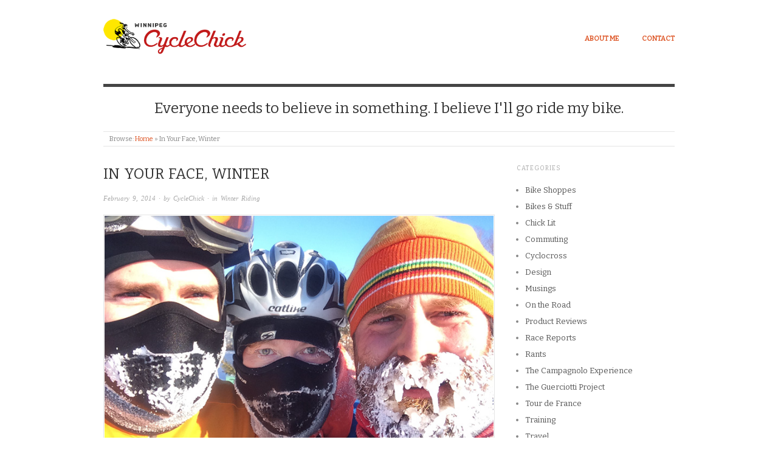

--- FILE ---
content_type: text/html; charset=UTF-8
request_url: http://winnipegcyclechick.com/fck-winter/
body_size: 6616
content:
<!doctype html>
<html lang="en">
<head>
<meta http-equiv="Content-Type" content="text/html; charset=UTF-8" />
<meta http-equiv="X-UA-Compatible" content="IE=edge,chrome=1">
    
<!-- Mobile viewport optimized -->
<meta name="viewport" content="width=device-width,initial-scale=1">


<!-- Title -->
<link rel="profile" href="http://gmpg.org/xfn/11" />
<link rel="pingback" href="http://winnipegcyclechick.com/xmlrpc.php" />

<!-- WP Head -->
<title>In Your Face, Winter &#8211; Winnipeg CycleChick</title>
<meta name='robots' content='max-image-preview:large' />
	<style>img:is([sizes="auto" i], [sizes^="auto," i]) { contain-intrinsic-size: 3000px 1500px }</style>
	<meta name="generator" content="WordPress 6.8.3" />
<meta name="template" content="Origin 0.6.0" />
<link rel='dns-prefetch' href='//fonts.googleapis.com' />
<link rel='stylesheet' id='style-css' href='http://winnipegcyclechick.com/wp-content/themes/origin-child/style.css?ver=0.1' type='text/css' media='all' />
<link rel='stylesheet' id='wp-block-library-css' href='http://winnipegcyclechick.com/wp-includes/css/dist/block-library/style.min.css?ver=6.8.3' type='text/css' media='all' />
<style id='classic-theme-styles-inline-css' type='text/css'>
/*! This file is auto-generated */
.wp-block-button__link{color:#fff;background-color:#32373c;border-radius:9999px;box-shadow:none;text-decoration:none;padding:calc(.667em + 2px) calc(1.333em + 2px);font-size:1.125em}.wp-block-file__button{background:#32373c;color:#fff;text-decoration:none}
</style>
<style id='global-styles-inline-css' type='text/css'>
:root{--wp--preset--aspect-ratio--square: 1;--wp--preset--aspect-ratio--4-3: 4/3;--wp--preset--aspect-ratio--3-4: 3/4;--wp--preset--aspect-ratio--3-2: 3/2;--wp--preset--aspect-ratio--2-3: 2/3;--wp--preset--aspect-ratio--16-9: 16/9;--wp--preset--aspect-ratio--9-16: 9/16;--wp--preset--color--black: #000000;--wp--preset--color--cyan-bluish-gray: #abb8c3;--wp--preset--color--white: #ffffff;--wp--preset--color--pale-pink: #f78da7;--wp--preset--color--vivid-red: #cf2e2e;--wp--preset--color--luminous-vivid-orange: #ff6900;--wp--preset--color--luminous-vivid-amber: #fcb900;--wp--preset--color--light-green-cyan: #7bdcb5;--wp--preset--color--vivid-green-cyan: #00d084;--wp--preset--color--pale-cyan-blue: #8ed1fc;--wp--preset--color--vivid-cyan-blue: #0693e3;--wp--preset--color--vivid-purple: #9b51e0;--wp--preset--gradient--vivid-cyan-blue-to-vivid-purple: linear-gradient(135deg,rgba(6,147,227,1) 0%,rgb(155,81,224) 100%);--wp--preset--gradient--light-green-cyan-to-vivid-green-cyan: linear-gradient(135deg,rgb(122,220,180) 0%,rgb(0,208,130) 100%);--wp--preset--gradient--luminous-vivid-amber-to-luminous-vivid-orange: linear-gradient(135deg,rgba(252,185,0,1) 0%,rgba(255,105,0,1) 100%);--wp--preset--gradient--luminous-vivid-orange-to-vivid-red: linear-gradient(135deg,rgba(255,105,0,1) 0%,rgb(207,46,46) 100%);--wp--preset--gradient--very-light-gray-to-cyan-bluish-gray: linear-gradient(135deg,rgb(238,238,238) 0%,rgb(169,184,195) 100%);--wp--preset--gradient--cool-to-warm-spectrum: linear-gradient(135deg,rgb(74,234,220) 0%,rgb(151,120,209) 20%,rgb(207,42,186) 40%,rgb(238,44,130) 60%,rgb(251,105,98) 80%,rgb(254,248,76) 100%);--wp--preset--gradient--blush-light-purple: linear-gradient(135deg,rgb(255,206,236) 0%,rgb(152,150,240) 100%);--wp--preset--gradient--blush-bordeaux: linear-gradient(135deg,rgb(254,205,165) 0%,rgb(254,45,45) 50%,rgb(107,0,62) 100%);--wp--preset--gradient--luminous-dusk: linear-gradient(135deg,rgb(255,203,112) 0%,rgb(199,81,192) 50%,rgb(65,88,208) 100%);--wp--preset--gradient--pale-ocean: linear-gradient(135deg,rgb(255,245,203) 0%,rgb(182,227,212) 50%,rgb(51,167,181) 100%);--wp--preset--gradient--electric-grass: linear-gradient(135deg,rgb(202,248,128) 0%,rgb(113,206,126) 100%);--wp--preset--gradient--midnight: linear-gradient(135deg,rgb(2,3,129) 0%,rgb(40,116,252) 100%);--wp--preset--font-size--small: 13px;--wp--preset--font-size--medium: 20px;--wp--preset--font-size--large: 36px;--wp--preset--font-size--x-large: 42px;--wp--preset--spacing--20: 0.44rem;--wp--preset--spacing--30: 0.67rem;--wp--preset--spacing--40: 1rem;--wp--preset--spacing--50: 1.5rem;--wp--preset--spacing--60: 2.25rem;--wp--preset--spacing--70: 3.38rem;--wp--preset--spacing--80: 5.06rem;--wp--preset--shadow--natural: 6px 6px 9px rgba(0, 0, 0, 0.2);--wp--preset--shadow--deep: 12px 12px 50px rgba(0, 0, 0, 0.4);--wp--preset--shadow--sharp: 6px 6px 0px rgba(0, 0, 0, 0.2);--wp--preset--shadow--outlined: 6px 6px 0px -3px rgba(255, 255, 255, 1), 6px 6px rgba(0, 0, 0, 1);--wp--preset--shadow--crisp: 6px 6px 0px rgba(0, 0, 0, 1);}:where(.is-layout-flex){gap: 0.5em;}:where(.is-layout-grid){gap: 0.5em;}body .is-layout-flex{display: flex;}.is-layout-flex{flex-wrap: wrap;align-items: center;}.is-layout-flex > :is(*, div){margin: 0;}body .is-layout-grid{display: grid;}.is-layout-grid > :is(*, div){margin: 0;}:where(.wp-block-columns.is-layout-flex){gap: 2em;}:where(.wp-block-columns.is-layout-grid){gap: 2em;}:where(.wp-block-post-template.is-layout-flex){gap: 1.25em;}:where(.wp-block-post-template.is-layout-grid){gap: 1.25em;}.has-black-color{color: var(--wp--preset--color--black) !important;}.has-cyan-bluish-gray-color{color: var(--wp--preset--color--cyan-bluish-gray) !important;}.has-white-color{color: var(--wp--preset--color--white) !important;}.has-pale-pink-color{color: var(--wp--preset--color--pale-pink) !important;}.has-vivid-red-color{color: var(--wp--preset--color--vivid-red) !important;}.has-luminous-vivid-orange-color{color: var(--wp--preset--color--luminous-vivid-orange) !important;}.has-luminous-vivid-amber-color{color: var(--wp--preset--color--luminous-vivid-amber) !important;}.has-light-green-cyan-color{color: var(--wp--preset--color--light-green-cyan) !important;}.has-vivid-green-cyan-color{color: var(--wp--preset--color--vivid-green-cyan) !important;}.has-pale-cyan-blue-color{color: var(--wp--preset--color--pale-cyan-blue) !important;}.has-vivid-cyan-blue-color{color: var(--wp--preset--color--vivid-cyan-blue) !important;}.has-vivid-purple-color{color: var(--wp--preset--color--vivid-purple) !important;}.has-black-background-color{background-color: var(--wp--preset--color--black) !important;}.has-cyan-bluish-gray-background-color{background-color: var(--wp--preset--color--cyan-bluish-gray) !important;}.has-white-background-color{background-color: var(--wp--preset--color--white) !important;}.has-pale-pink-background-color{background-color: var(--wp--preset--color--pale-pink) !important;}.has-vivid-red-background-color{background-color: var(--wp--preset--color--vivid-red) !important;}.has-luminous-vivid-orange-background-color{background-color: var(--wp--preset--color--luminous-vivid-orange) !important;}.has-luminous-vivid-amber-background-color{background-color: var(--wp--preset--color--luminous-vivid-amber) !important;}.has-light-green-cyan-background-color{background-color: var(--wp--preset--color--light-green-cyan) !important;}.has-vivid-green-cyan-background-color{background-color: var(--wp--preset--color--vivid-green-cyan) !important;}.has-pale-cyan-blue-background-color{background-color: var(--wp--preset--color--pale-cyan-blue) !important;}.has-vivid-cyan-blue-background-color{background-color: var(--wp--preset--color--vivid-cyan-blue) !important;}.has-vivid-purple-background-color{background-color: var(--wp--preset--color--vivid-purple) !important;}.has-black-border-color{border-color: var(--wp--preset--color--black) !important;}.has-cyan-bluish-gray-border-color{border-color: var(--wp--preset--color--cyan-bluish-gray) !important;}.has-white-border-color{border-color: var(--wp--preset--color--white) !important;}.has-pale-pink-border-color{border-color: var(--wp--preset--color--pale-pink) !important;}.has-vivid-red-border-color{border-color: var(--wp--preset--color--vivid-red) !important;}.has-luminous-vivid-orange-border-color{border-color: var(--wp--preset--color--luminous-vivid-orange) !important;}.has-luminous-vivid-amber-border-color{border-color: var(--wp--preset--color--luminous-vivid-amber) !important;}.has-light-green-cyan-border-color{border-color: var(--wp--preset--color--light-green-cyan) !important;}.has-vivid-green-cyan-border-color{border-color: var(--wp--preset--color--vivid-green-cyan) !important;}.has-pale-cyan-blue-border-color{border-color: var(--wp--preset--color--pale-cyan-blue) !important;}.has-vivid-cyan-blue-border-color{border-color: var(--wp--preset--color--vivid-cyan-blue) !important;}.has-vivid-purple-border-color{border-color: var(--wp--preset--color--vivid-purple) !important;}.has-vivid-cyan-blue-to-vivid-purple-gradient-background{background: var(--wp--preset--gradient--vivid-cyan-blue-to-vivid-purple) !important;}.has-light-green-cyan-to-vivid-green-cyan-gradient-background{background: var(--wp--preset--gradient--light-green-cyan-to-vivid-green-cyan) !important;}.has-luminous-vivid-amber-to-luminous-vivid-orange-gradient-background{background: var(--wp--preset--gradient--luminous-vivid-amber-to-luminous-vivid-orange) !important;}.has-luminous-vivid-orange-to-vivid-red-gradient-background{background: var(--wp--preset--gradient--luminous-vivid-orange-to-vivid-red) !important;}.has-very-light-gray-to-cyan-bluish-gray-gradient-background{background: var(--wp--preset--gradient--very-light-gray-to-cyan-bluish-gray) !important;}.has-cool-to-warm-spectrum-gradient-background{background: var(--wp--preset--gradient--cool-to-warm-spectrum) !important;}.has-blush-light-purple-gradient-background{background: var(--wp--preset--gradient--blush-light-purple) !important;}.has-blush-bordeaux-gradient-background{background: var(--wp--preset--gradient--blush-bordeaux) !important;}.has-luminous-dusk-gradient-background{background: var(--wp--preset--gradient--luminous-dusk) !important;}.has-pale-ocean-gradient-background{background: var(--wp--preset--gradient--pale-ocean) !important;}.has-electric-grass-gradient-background{background: var(--wp--preset--gradient--electric-grass) !important;}.has-midnight-gradient-background{background: var(--wp--preset--gradient--midnight) !important;}.has-small-font-size{font-size: var(--wp--preset--font-size--small) !important;}.has-medium-font-size{font-size: var(--wp--preset--font-size--medium) !important;}.has-large-font-size{font-size: var(--wp--preset--font-size--large) !important;}.has-x-large-font-size{font-size: var(--wp--preset--font-size--x-large) !important;}
:where(.wp-block-post-template.is-layout-flex){gap: 1.25em;}:where(.wp-block-post-template.is-layout-grid){gap: 1.25em;}
:where(.wp-block-columns.is-layout-flex){gap: 2em;}:where(.wp-block-columns.is-layout-grid){gap: 2em;}
:root :where(.wp-block-pullquote){font-size: 1.5em;line-height: 1.6;}
</style>
<link rel='stylesheet' id='origin_fancybox-stylesheet-css' href='http://winnipegcyclechick.com/wp-content/themes/origin/js/fancybox/jquery.fancybox-1.3.4.css?ver=1' type='text/css' media='screen' />
<link rel='stylesheet' id='font-bitter-css' href="https://fonts.googleapis.com/css?family=Bitter&#038;ver=1" type='text/css' media='screen' />
<script type="text/javascript" src="http://winnipegcyclechick.com/wp-includes/js/jquery/jquery.min.js?ver=3.7.1" id="jquery-core-js"></script>
<script type="text/javascript" src="http://winnipegcyclechick.com/wp-includes/js/jquery/jquery-migrate.min.js?ver=3.4.1" id="jquery-migrate-js"></script>
<link rel="https://api.w.org/" href="http://winnipegcyclechick.com/wp-json/" /><link rel="alternate" title="JSON" type="application/json" href="http://winnipegcyclechick.com/wp-json/wp/v2/posts/7134" /><link rel="canonical" href="http://winnipegcyclechick.com/fck-winter/" />
<link rel='shortlink' href='http://winnipegcyclechick.com/?p=7134' />
		<!-- Custom Logo: hide header text -->
		<style id="custom-logo-css" type="text/css">
			.site-title, .site-description {
				position: absolute;
				clip-path: inset(50%);
			}
		</style>
		<link rel="alternate" title="oEmbed (JSON)" type="application/json+oembed" href="http://winnipegcyclechick.com/wp-json/oembed/1.0/embed?url=http%3A%2F%2Fwinnipegcyclechick.com%2Ffck-winter%2F" />
<link rel="alternate" title="oEmbed (XML)" type="text/xml+oembed" href="http://winnipegcyclechick.com/wp-json/oembed/1.0/embed?url=http%3A%2F%2Fwinnipegcyclechick.com%2Ffck-winter%2F&#038;format=xml" />

	<style type="text/css">

		/* Font size. */
		
		/* Font family. */
		
		/* Link color. */
				a:hover, a:focus { color: #000; }

		/* Custom CSS. */
		
	
	</style>	


</head>

<body class="wordpress  en child-theme y2026 m01 d24 h19 saturday logged-out singular singular-post singular-post-7134">

	
	<div id="container">
		
		<div class="wrap">

				
			<div id="header">
	
					
					<div id="branding">
						
							<a href="http://winnipegcyclechick.com/" class="custom-logo-link" rel="home"><img width="400" height="200" src="http://winnipegcyclechick.com/wp-content/uploads/2016/11/cropped-cyclechick_header-2016b.png" class="custom-logo" alt="Winnipeg CycleChick" decoding="async" fetchpriority="high" srcset="http://winnipegcyclechick.com/wp-content/uploads/2016/11/cropped-cyclechick_header-2016b.png 400w, http://winnipegcyclechick.com/wp-content/uploads/2016/11/cropped-cyclechick_header-2016b-300x150.png 300w" sizes="(max-width: 400px) 100vw, 400px" /></a>											<div class="site-title"><a href="http://winnipegcyclechick.com/" rel="home">Winnipeg CycleChick</a></div>
				
											
					</div><!-- #branding -->
					
					
	
	<div id="menu-primary" class="site-navigation menu-container" role="navigation">

		<span class="menu-toggle">Menu</span>

		
		<div class="menu"><ul id="menu-primary-items" class="nav-menu"><li id="menu-item-7504" class="menu-item menu-item-type-post_type menu-item-object-page menu-item-7504"><a href="http://winnipegcyclechick.com/about/">About Me</a></li>
<li id="menu-item-7503" class="menu-item menu-item-type-post_type menu-item-object-page menu-item-7503"><a href="http://winnipegcyclechick.com/contact-me/">Contact</a></li>
</ul></div>
		
	</div><!-- #menu-primary .menu-container -->

	
					
					<div id="site-description"><span>Everyone needs to believe in something. I believe I'll go ride my bike.</span></div>	
						
				
		<div class="breadcrumb-trail breadcrumbs" itemprop="breadcrumb">
			<span class="trail-browse">Browse:</span> <span class="trail-begin"><a href="http://winnipegcyclechick.com" title="Winnipeg CycleChick">Home</a></span>
			 <span class="sep">&raquo;</span> <span class="trail-end">In Your Face, Winter</span>
		</div>	
			</div><!-- #header -->
	
				
				
			<div id="main">
	
				
	
	<div id="content">

		
		<div class="hfeed">

			
				
					
					<div id="post-7134" class="hentry post publish post-1 odd author-andrea category-winter">

												
						<div class="post-content">
						
														
							 <h1 class="post-title entry-title">In Your Face, Winter</h1>

							<div class="byline"><a href="http://winnipegcyclechick.com/fck-winter/">February 9, 2014</a> &middot; by <a href="http://winnipegcyclechick.com/author/andrea/" title="Posts by CycleChick" rel="author">CycleChick</a> &middot; in <a href="http://winnipegcyclechick.com/category/winter/" rel="category tag">Winter Riding</a>  </div>

							<div class="entry-content">
								
								<p><a href="http://winnipegcyclechick.com/wp-content/uploads/2014/02/photo.jpg"><img decoding="async" class="aligncenter size-full wp-image-7135" alt="photo" src="http://winnipegcyclechick.com/wp-content/uploads/2014/02/photo.jpg" width="720" height="540" srcset="http://winnipegcyclechick.com/wp-content/uploads/2014/02/photo.jpg 720w, http://winnipegcyclechick.com/wp-content/uploads/2014/02/photo-300x225.jpg 300w" sizes="(max-width: 720px) 100vw, 720px" /></a>Sunday morning ride with JP and David.<br />
-28°C temperature, -42 windchill. 35 kilometers.<br />
Espressos, a flat tire, and some dancing.<br />
In your face, winter.</p>
								
																
							</div><!-- .entry-content -->

							<div class="entry-meta"></div>

													
						</div><!-- .post-content -->

					</div><!-- .hentry -->

					
					
					
					
<div id="comments-template">

	<div class="comments-wrap">

		<div id="comments">

			
				<h3 id="comments-number" class="comments-header block-title"><span>One Response</span></h3>

				
				<ol class="comment-list">
					
	<li id="comment-21510" class="comment even thread-even depth-1 reader has-avatar">

		
		<div class="comment-wrap">

			
			<a href="https://rustyredriding.blogspot.com/" rel="external nofollow" title="Rusty Red"><img alt='Rusty Red' src='https://secure.gravatar.com/avatar/815faf294ef584c7920d2e8b995f3d166b85f6b903015e15e6aea5029f6481d3?s=50&#038;d=mm&#038;r=g' srcset='https://secure.gravatar.com/avatar/815faf294ef584c7920d2e8b995f3d166b85f6b903015e15e6aea5029f6481d3?s=100&#038;d=mm&#038;r=g 2x' class='avatar avatar-50 photo' height='50' width='50' decoding='async'/></a>
			<div class="comment-meta">Rusty Red &middot;  February 9, 2014 at 19:25:56  &middot;  &rarr;</div>
			<div class="comment-content comment-text">
				
				
				<p>One word: daaaaaaaaamn.</p>
			</div><!-- .comment-content .comment-text -->

			
		</div><!-- .comment-wrap -->

		
	</li><!-- .comment -->				</ol><!-- .comment-list -->

				
				
			
			
				<p class="comments-closed">
					Comments are closed.				</p><!-- .comments-closed -->

			
		</div><!-- #comments -->

		
	</div><!-- .comments-wrap -->

</div><!-- #comments-template -->
				
			
		</div><!-- .hfeed -->

		
		
	
		<div class="loop-nav">
			<div class="previous">&larr; <a href="http://winnipegcyclechick.com/the-glorious-indignity-of-winter-part-2/" rel="prev">The Glorious Indignity of Winter, Part 2</a></div>			<div class="next"><a href="http://winnipegcyclechick.com/actif-epica-2014/" rel="next">Actif Epica 2014</a> &rarr;</div>		</div><!-- .loop-nav -->

	
	</div><!-- #content -->

	
				
	
	<div id="sidebar-primary" class="sidebar">

		
		<section id="categories-5" class="widget widget_categories widget-widget_categories"><h3 class="widget-title">Categories</h3>
			<ul>
					<li class="cat-item cat-item-23"><a href="http://winnipegcyclechick.com/category/bike-shoppes/">Bike Shoppes</a>
</li>
	<li class="cat-item cat-item-6"><a href="http://winnipegcyclechick.com/category/bikes-and-stuff/">Bikes &amp; Stuff</a>
</li>
	<li class="cat-item cat-item-13"><a href="http://winnipegcyclechick.com/category/chick-lit/">Chick Lit</a>
</li>
	<li class="cat-item cat-item-17"><a href="http://winnipegcyclechick.com/category/commuting/">Commuting</a>
</li>
	<li class="cat-item cat-item-21"><a href="http://winnipegcyclechick.com/category/cyclocross/">Cyclocross</a>
</li>
	<li class="cat-item cat-item-24"><a href="http://winnipegcyclechick.com/category/design/">Design</a>
</li>
	<li class="cat-item cat-item-7"><a href="http://winnipegcyclechick.com/category/musings/">Musings</a>
</li>
	<li class="cat-item cat-item-11"><a href="http://winnipegcyclechick.com/category/on-the-road/">On the Road</a>
</li>
	<li class="cat-item cat-item-25"><a href="http://winnipegcyclechick.com/category/product-reviews/">Product Reviews</a>
</li>
	<li class="cat-item cat-item-4"><a href="http://winnipegcyclechick.com/category/race-reports/">Race Reports</a>
</li>
	<li class="cat-item cat-item-8"><a href="http://winnipegcyclechick.com/category/rants/">Rants</a>
</li>
	<li class="cat-item cat-item-26"><a href="http://winnipegcyclechick.com/category/the-campagnolo-experience/">The Campagnolo Experience</a>
</li>
	<li class="cat-item cat-item-27"><a href="http://winnipegcyclechick.com/category/the-guerciotti-project/">The Guerciotti Project</a>
</li>
	<li class="cat-item cat-item-19"><a href="http://winnipegcyclechick.com/category/tour-de-france/">Tour de France</a>
</li>
	<li class="cat-item cat-item-15"><a href="http://winnipegcyclechick.com/category/training/">Training</a>
</li>
	<li class="cat-item cat-item-22"><a href="http://winnipegcyclechick.com/category/travel/">Travel</a>
</li>
	<li class="cat-item cat-item-1"><a href="http://winnipegcyclechick.com/category/uncategorized/">Uncategorized</a>
</li>
	<li class="cat-item cat-item-18"><a href="http://winnipegcyclechick.com/category/winter/">Winter Riding</a>
</li>
			</ul>

			</section><section id="archives-5" class="widget widget_archive widget-widget_archive"><h3 class="widget-title">Archives</h3>		<label class="screen-reader-text" for="archives-dropdown-5">Archives</label>
		<select id="archives-dropdown-5" name="archive-dropdown">
			
			<option value="">Select Month</option>
				<option value='http://winnipegcyclechick.com/2016/09/'> September 2016 </option>
	<option value='http://winnipegcyclechick.com/2016/08/'> August 2016 </option>
	<option value='http://winnipegcyclechick.com/2016/06/'> June 2016 </option>
	<option value='http://winnipegcyclechick.com/2016/05/'> May 2016 </option>
	<option value='http://winnipegcyclechick.com/2015/11/'> November 2015 </option>
	<option value='http://winnipegcyclechick.com/2015/09/'> September 2015 </option>
	<option value='http://winnipegcyclechick.com/2015/07/'> July 2015 </option>
	<option value='http://winnipegcyclechick.com/2015/06/'> June 2015 </option>
	<option value='http://winnipegcyclechick.com/2015/02/'> February 2015 </option>
	<option value='http://winnipegcyclechick.com/2015/01/'> January 2015 </option>
	<option value='http://winnipegcyclechick.com/2014/12/'> December 2014 </option>
	<option value='http://winnipegcyclechick.com/2014/11/'> November 2014 </option>
	<option value='http://winnipegcyclechick.com/2014/10/'> October 2014 </option>
	<option value='http://winnipegcyclechick.com/2014/09/'> September 2014 </option>
	<option value='http://winnipegcyclechick.com/2014/08/'> August 2014 </option>
	<option value='http://winnipegcyclechick.com/2014/07/'> July 2014 </option>
	<option value='http://winnipegcyclechick.com/2014/06/'> June 2014 </option>
	<option value='http://winnipegcyclechick.com/2014/05/'> May 2014 </option>
	<option value='http://winnipegcyclechick.com/2014/04/'> April 2014 </option>
	<option value='http://winnipegcyclechick.com/2014/03/'> March 2014 </option>
	<option value='http://winnipegcyclechick.com/2014/02/'> February 2014 </option>
	<option value='http://winnipegcyclechick.com/2014/01/'> January 2014 </option>
	<option value='http://winnipegcyclechick.com/2013/12/'> December 2013 </option>
	<option value='http://winnipegcyclechick.com/2013/11/'> November 2013 </option>
	<option value='http://winnipegcyclechick.com/2013/10/'> October 2013 </option>
	<option value='http://winnipegcyclechick.com/2013/09/'> September 2013 </option>
	<option value='http://winnipegcyclechick.com/2013/08/'> August 2013 </option>
	<option value='http://winnipegcyclechick.com/2013/07/'> July 2013 </option>
	<option value='http://winnipegcyclechick.com/2013/06/'> June 2013 </option>
	<option value='http://winnipegcyclechick.com/2013/05/'> May 2013 </option>
	<option value='http://winnipegcyclechick.com/2013/04/'> April 2013 </option>
	<option value='http://winnipegcyclechick.com/2013/03/'> March 2013 </option>
	<option value='http://winnipegcyclechick.com/2013/02/'> February 2013 </option>
	<option value='http://winnipegcyclechick.com/2013/01/'> January 2013 </option>
	<option value='http://winnipegcyclechick.com/2012/12/'> December 2012 </option>
	<option value='http://winnipegcyclechick.com/2012/11/'> November 2012 </option>
	<option value='http://winnipegcyclechick.com/2012/10/'> October 2012 </option>
	<option value='http://winnipegcyclechick.com/2012/09/'> September 2012 </option>
	<option value='http://winnipegcyclechick.com/2012/08/'> August 2012 </option>
	<option value='http://winnipegcyclechick.com/2012/07/'> July 2012 </option>
	<option value='http://winnipegcyclechick.com/2012/06/'> June 2012 </option>
	<option value='http://winnipegcyclechick.com/2012/05/'> May 2012 </option>
	<option value='http://winnipegcyclechick.com/2012/04/'> April 2012 </option>
	<option value='http://winnipegcyclechick.com/2012/03/'> March 2012 </option>
	<option value='http://winnipegcyclechick.com/2012/02/'> February 2012 </option>
	<option value='http://winnipegcyclechick.com/2012/01/'> January 2012 </option>
	<option value='http://winnipegcyclechick.com/2011/12/'> December 2011 </option>
	<option value='http://winnipegcyclechick.com/2011/11/'> November 2011 </option>
	<option value='http://winnipegcyclechick.com/2011/10/'> October 2011 </option>
	<option value='http://winnipegcyclechick.com/2011/09/'> September 2011 </option>
	<option value='http://winnipegcyclechick.com/2011/08/'> August 2011 </option>
	<option value='http://winnipegcyclechick.com/2011/07/'> July 2011 </option>
	<option value='http://winnipegcyclechick.com/2011/06/'> June 2011 </option>
	<option value='http://winnipegcyclechick.com/2011/05/'> May 2011 </option>
	<option value='http://winnipegcyclechick.com/2011/04/'> April 2011 </option>
	<option value='http://winnipegcyclechick.com/2011/03/'> March 2011 </option>
	<option value='http://winnipegcyclechick.com/2011/02/'> February 2011 </option>
	<option value='http://winnipegcyclechick.com/2011/01/'> January 2011 </option>
	<option value='http://winnipegcyclechick.com/2010/12/'> December 2010 </option>
	<option value='http://winnipegcyclechick.com/2010/11/'> November 2010 </option>
	<option value='http://winnipegcyclechick.com/2010/10/'> October 2010 </option>
	<option value='http://winnipegcyclechick.com/2010/09/'> September 2010 </option>
	<option value='http://winnipegcyclechick.com/2010/08/'> August 2010 </option>
	<option value='http://winnipegcyclechick.com/2010/07/'> July 2010 </option>
	<option value='http://winnipegcyclechick.com/2010/06/'> June 2010 </option>
	<option value='http://winnipegcyclechick.com/2010/05/'> May 2010 </option>
	<option value='http://winnipegcyclechick.com/2010/04/'> April 2010 </option>
	<option value='http://winnipegcyclechick.com/2010/03/'> March 2010 </option>
	<option value='http://winnipegcyclechick.com/2010/02/'> February 2010 </option>
	<option value='http://winnipegcyclechick.com/2010/01/'> January 2010 </option>

		</select>

			<script type="text/javascript">
/* <![CDATA[ */

(function() {
	var dropdown = document.getElementById( "archives-dropdown-5" );
	function onSelectChange() {
		if ( dropdown.options[ dropdown.selectedIndex ].value !== '' ) {
			document.location.href = this.options[ this.selectedIndex ].value;
		}
	}
	dropdown.onchange = onSelectChange;
})();

/* ]]> */
</script>
</section><section id="search-5" class="widget widget_search widget-widget_search">			<div class="search">

				<form method="get" class="search-form" action="http://winnipegcyclechick.com/">
				
				<div>
					
					<input class="search-text" type="text" name="s" value="Search this site..." onfocus="if(this.value==this.defaultValue)this.value='';" onblur="if(this.value=='')this.value=this.defaultValue;" />
					
					<input class="search-submit button" name="submit" type="submit" value="Search" />
					
				</div>
				
				</form><!-- .search-form -->

			</div><!-- .search --></section>
		
	</div><!-- #sidebar-primary .aside -->

	

				
		</div><!-- #main -->

		
				

		
		<div id="footer">

			
			<div class="footer-content">
                <p class="copyright">Copyright &#169; 2026 <a href="http://winnipegcyclechick.com/" rel="home">Winnipeg CycleChick</a></p>
				<p class="credit">Powered by <a href="http://wordpress.org">WordPress</a> and <a href="http://alienwp.com">Origin</a></p>

				
			</div>

			
		</div><!-- #footer -->

				
		</div><!-- .wrap -->

	</div><!-- #container -->

	
	<script type="speculationrules">
{"prefetch":[{"source":"document","where":{"and":[{"href_matches":"\/*"},{"not":{"href_matches":["\/wp-*.php","\/wp-admin\/*","\/wp-content\/uploads\/*","\/wp-content\/*","\/wp-content\/plugins\/*","\/wp-content\/themes\/origin-child\/*","\/wp-content\/themes\/origin\/*","\/*\\?(.+)"]}},{"not":{"selector_matches":"a[rel~=\"nofollow\"]"}},{"not":{"selector_matches":".no-prefetch, .no-prefetch a"}}]},"eagerness":"conservative"}]}
</script>
<script type="text/javascript" src="http://winnipegcyclechick.com/wp-content/themes/origin/js/fancybox/jquery.fancybox-1.3.4.pack.js?ver=1.0" id="origin_fancybox-js"></script>
<script type="text/javascript" src="http://winnipegcyclechick.com/wp-content/themes/origin/js/fitvids/jquery.fitvids.js?ver=1.0" id="origin_fitvids-js"></script>
<script type="text/javascript" src="http://winnipegcyclechick.com/wp-content/themes/origin/js/footer-scripts.js?ver=1.0" id="origin_footer-scripts-js"></script>
<script type="text/javascript" src="http://winnipegcyclechick.com/wp-content/themes/origin/js/navigation.js?ver=20130228" id="origin_navigation-js"></script>
<script type="text/javascript" src="http://winnipegcyclechick.com/wp-content/themes/origin/library/js/drop-downs.min.js?ver=20130805" id="drop-downs-js"></script>
	
<script defer src="https://static.cloudflareinsights.com/beacon.min.js/vcd15cbe7772f49c399c6a5babf22c1241717689176015" integrity="sha512-ZpsOmlRQV6y907TI0dKBHq9Md29nnaEIPlkf84rnaERnq6zvWvPUqr2ft8M1aS28oN72PdrCzSjY4U6VaAw1EQ==" data-cf-beacon='{"version":"2024.11.0","token":"e7727a8e9c0548938504632f91dacb77","r":1,"server_timing":{"name":{"cfCacheStatus":true,"cfEdge":true,"cfExtPri":true,"cfL4":true,"cfOrigin":true,"cfSpeedBrain":true},"location_startswith":null}}' crossorigin="anonymous"></script>
</body>
</html>

--- FILE ---
content_type: text/css
request_url: http://winnipegcyclechick.com/wp-content/themes/origin-child/style.css?ver=0.1
body_size: 391
content:
/**
 * Theme Name: Origin Child
 * Theme URI: http://devpress.com/themes/origin/
 * Description: Origin child theme
 * Version: 0.1
 * Author: DevPress
 * Author URI: http://devpress.com
 * Tags: theme-options, threaded-comments, microformats, translation-ready, rtl-language-support, one-column, two-columns, flexible-width
 * Template: origin
 *
 */

/* Load parent's CSS */
@import url("../origin/style.css");

/* Add your custom styles after this line. */

.custom-logo { height: auto!important; }

div#branding { margin-top: 0; }

#menu-primary li a { font-weight: 600; }

div#menu-primary { margin: 6% 0 12px 0; }